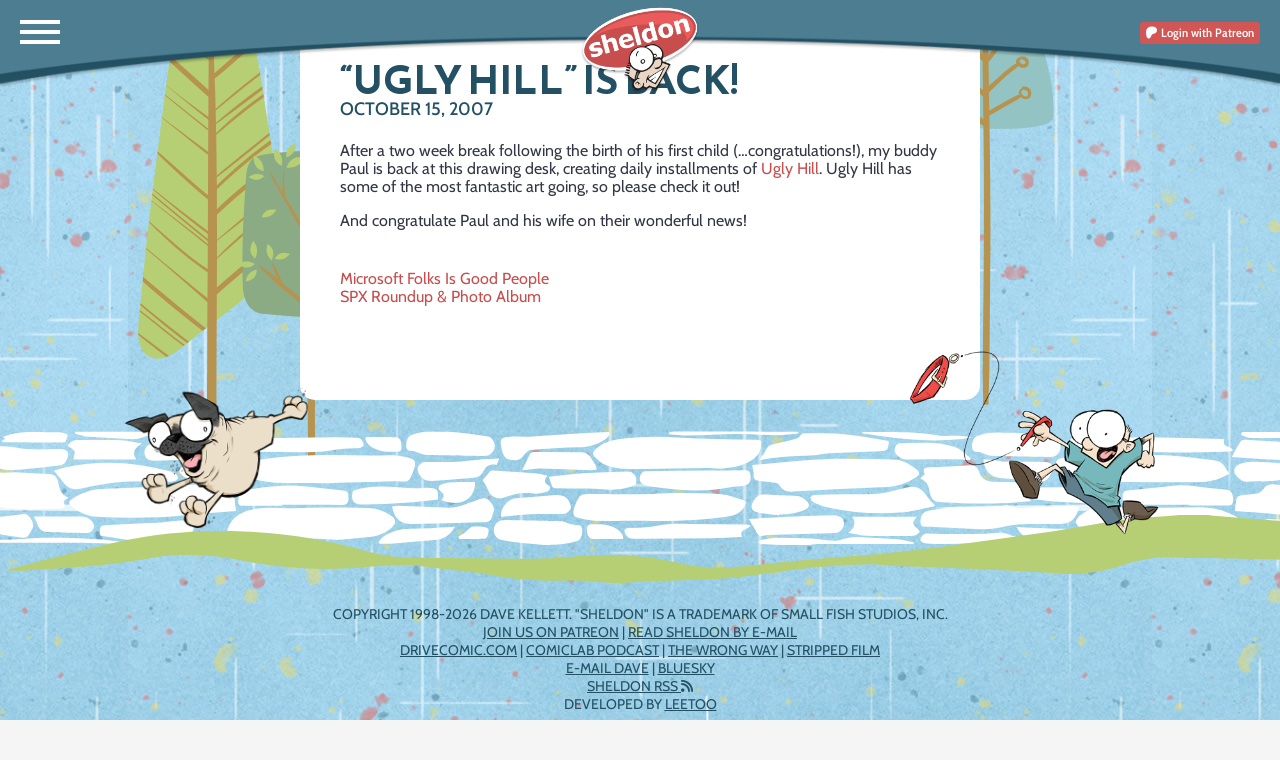

--- FILE ---
content_type: text/html; charset=UTF-8
request_url: https://www.sheldoncomics.com/ugly-hill-is-back/
body_size: 13184
content:

<!doctype html>
<html lang="en-US">

<head>
    <meta charset="UTF-8">
    <meta name="viewport" content="width=device-width, initial-scale=1, shrink-to-fit=no">
    <link rel="profile" href="https://gmpg.org/xfn/11">

    <script data-cfasync="false" data-no-defer="1" data-no-minify="1" data-no-optimize="1">var ewww_webp_supported=!1;function check_webp_feature(A,e){var w;e=void 0!==e?e:function(){},ewww_webp_supported?e(ewww_webp_supported):((w=new Image).onload=function(){ewww_webp_supported=0<w.width&&0<w.height,e&&e(ewww_webp_supported)},w.onerror=function(){e&&e(!1)},w.src="data:image/webp;base64,"+{alpha:"UklGRkoAAABXRUJQVlA4WAoAAAAQAAAAAAAAAAAAQUxQSAwAAAARBxAR/Q9ERP8DAABWUDggGAAAABQBAJ0BKgEAAQAAAP4AAA3AAP7mtQAAAA=="}[A])}check_webp_feature("alpha");</script><script data-cfasync="false" data-no-defer="1" data-no-minify="1" data-no-optimize="1">var Arrive=function(c,w){"use strict";if(c.MutationObserver&&"undefined"!=typeof HTMLElement){var r,a=0,u=(r=HTMLElement.prototype.matches||HTMLElement.prototype.webkitMatchesSelector||HTMLElement.prototype.mozMatchesSelector||HTMLElement.prototype.msMatchesSelector,{matchesSelector:function(e,t){return e instanceof HTMLElement&&r.call(e,t)},addMethod:function(e,t,r){var a=e[t];e[t]=function(){return r.length==arguments.length?r.apply(this,arguments):"function"==typeof a?a.apply(this,arguments):void 0}},callCallbacks:function(e,t){t&&t.options.onceOnly&&1==t.firedElems.length&&(e=[e[0]]);for(var r,a=0;r=e[a];a++)r&&r.callback&&r.callback.call(r.elem,r.elem);t&&t.options.onceOnly&&1==t.firedElems.length&&t.me.unbindEventWithSelectorAndCallback.call(t.target,t.selector,t.callback)},checkChildNodesRecursively:function(e,t,r,a){for(var i,n=0;i=e[n];n++)r(i,t,a)&&a.push({callback:t.callback,elem:i}),0<i.childNodes.length&&u.checkChildNodesRecursively(i.childNodes,t,r,a)},mergeArrays:function(e,t){var r,a={};for(r in e)e.hasOwnProperty(r)&&(a[r]=e[r]);for(r in t)t.hasOwnProperty(r)&&(a[r]=t[r]);return a},toElementsArray:function(e){return e=void 0!==e&&("number"!=typeof e.length||e===c)?[e]:e}}),e=(l.prototype.addEvent=function(e,t,r,a){a={target:e,selector:t,options:r,callback:a,firedElems:[]};return this._beforeAdding&&this._beforeAdding(a),this._eventsBucket.push(a),a},l.prototype.removeEvent=function(e){for(var t,r=this._eventsBucket.length-1;t=this._eventsBucket[r];r--)e(t)&&(this._beforeRemoving&&this._beforeRemoving(t),(t=this._eventsBucket.splice(r,1))&&t.length&&(t[0].callback=null))},l.prototype.beforeAdding=function(e){this._beforeAdding=e},l.prototype.beforeRemoving=function(e){this._beforeRemoving=e},l),t=function(i,n){var o=new e,l=this,s={fireOnAttributesModification:!1};return o.beforeAdding(function(t){var e=t.target;e!==c.document&&e!==c||(e=document.getElementsByTagName("html")[0]);var r=new MutationObserver(function(e){n.call(this,e,t)}),a=i(t.options);r.observe(e,a),t.observer=r,t.me=l}),o.beforeRemoving(function(e){e.observer.disconnect()}),this.bindEvent=function(e,t,r){t=u.mergeArrays(s,t);for(var a=u.toElementsArray(this),i=0;i<a.length;i++)o.addEvent(a[i],e,t,r)},this.unbindEvent=function(){var r=u.toElementsArray(this);o.removeEvent(function(e){for(var t=0;t<r.length;t++)if(this===w||e.target===r[t])return!0;return!1})},this.unbindEventWithSelectorOrCallback=function(r){var a=u.toElementsArray(this),i=r,e="function"==typeof r?function(e){for(var t=0;t<a.length;t++)if((this===w||e.target===a[t])&&e.callback===i)return!0;return!1}:function(e){for(var t=0;t<a.length;t++)if((this===w||e.target===a[t])&&e.selector===r)return!0;return!1};o.removeEvent(e)},this.unbindEventWithSelectorAndCallback=function(r,a){var i=u.toElementsArray(this);o.removeEvent(function(e){for(var t=0;t<i.length;t++)if((this===w||e.target===i[t])&&e.selector===r&&e.callback===a)return!0;return!1})},this},i=new function(){var s={fireOnAttributesModification:!1,onceOnly:!1,existing:!1};function n(e,t,r){return!(!u.matchesSelector(e,t.selector)||(e._id===w&&(e._id=a++),-1!=t.firedElems.indexOf(e._id)))&&(t.firedElems.push(e._id),!0)}var c=(i=new t(function(e){var t={attributes:!1,childList:!0,subtree:!0};return e.fireOnAttributesModification&&(t.attributes=!0),t},function(e,i){e.forEach(function(e){var t=e.addedNodes,r=e.target,a=[];null!==t&&0<t.length?u.checkChildNodesRecursively(t,i,n,a):"attributes"===e.type&&n(r,i)&&a.push({callback:i.callback,elem:r}),u.callCallbacks(a,i)})})).bindEvent;return i.bindEvent=function(e,t,r){t=void 0===r?(r=t,s):u.mergeArrays(s,t);var a=u.toElementsArray(this);if(t.existing){for(var i=[],n=0;n<a.length;n++)for(var o=a[n].querySelectorAll(e),l=0;l<o.length;l++)i.push({callback:r,elem:o[l]});if(t.onceOnly&&i.length)return r.call(i[0].elem,i[0].elem);setTimeout(u.callCallbacks,1,i)}c.call(this,e,t,r)},i},o=new function(){var a={};function i(e,t){return u.matchesSelector(e,t.selector)}var n=(o=new t(function(){return{childList:!0,subtree:!0}},function(e,r){e.forEach(function(e){var t=e.removedNodes,e=[];null!==t&&0<t.length&&u.checkChildNodesRecursively(t,r,i,e),u.callCallbacks(e,r)})})).bindEvent;return o.bindEvent=function(e,t,r){t=void 0===r?(r=t,a):u.mergeArrays(a,t),n.call(this,e,t,r)},o};d(HTMLElement.prototype),d(NodeList.prototype),d(HTMLCollection.prototype),d(HTMLDocument.prototype),d(Window.prototype);var n={};return s(i,n,"unbindAllArrive"),s(o,n,"unbindAllLeave"),n}function l(){this._eventsBucket=[],this._beforeAdding=null,this._beforeRemoving=null}function s(e,t,r){u.addMethod(t,r,e.unbindEvent),u.addMethod(t,r,e.unbindEventWithSelectorOrCallback),u.addMethod(t,r,e.unbindEventWithSelectorAndCallback)}function d(e){e.arrive=i.bindEvent,s(i,e,"unbindArrive"),e.leave=o.bindEvent,s(o,e,"unbindLeave")}}(window,void 0),ewww_webp_supported=!1;function check_webp_feature(e,t){var r;ewww_webp_supported?t(ewww_webp_supported):((r=new Image).onload=function(){ewww_webp_supported=0<r.width&&0<r.height,t(ewww_webp_supported)},r.onerror=function(){t(!1)},r.src="data:image/webp;base64,"+{alpha:"UklGRkoAAABXRUJQVlA4WAoAAAAQAAAAAAAAAAAAQUxQSAwAAAARBxAR/Q9ERP8DAABWUDggGAAAABQBAJ0BKgEAAQAAAP4AAA3AAP7mtQAAAA==",animation:"UklGRlIAAABXRUJQVlA4WAoAAAASAAAAAAAAAAAAQU5JTQYAAAD/////AABBTk1GJgAAAAAAAAAAAAAAAAAAAGQAAABWUDhMDQAAAC8AAAAQBxAREYiI/gcA"}[e])}function ewwwLoadImages(e){if(e){for(var t=document.querySelectorAll(".batch-image img, .image-wrapper a, .ngg-pro-masonry-item a, .ngg-galleria-offscreen-seo-wrapper a"),r=0,a=t.length;r<a;r++)ewwwAttr(t[r],"data-src",t[r].getAttribute("data-webp")),ewwwAttr(t[r],"data-thumbnail",t[r].getAttribute("data-webp-thumbnail"));for(var i=document.querySelectorAll("div.woocommerce-product-gallery__image"),r=0,a=i.length;r<a;r++)ewwwAttr(i[r],"data-thumb",i[r].getAttribute("data-webp-thumb"))}for(var n=document.querySelectorAll("video"),r=0,a=n.length;r<a;r++)ewwwAttr(n[r],"poster",e?n[r].getAttribute("data-poster-webp"):n[r].getAttribute("data-poster-image"));for(var o,l=document.querySelectorAll("img.ewww_webp_lazy_load"),r=0,a=l.length;r<a;r++)e&&(ewwwAttr(l[r],"data-lazy-srcset",l[r].getAttribute("data-lazy-srcset-webp")),ewwwAttr(l[r],"data-srcset",l[r].getAttribute("data-srcset-webp")),ewwwAttr(l[r],"data-lazy-src",l[r].getAttribute("data-lazy-src-webp")),ewwwAttr(l[r],"data-src",l[r].getAttribute("data-src-webp")),ewwwAttr(l[r],"data-orig-file",l[r].getAttribute("data-webp-orig-file")),ewwwAttr(l[r],"data-medium-file",l[r].getAttribute("data-webp-medium-file")),ewwwAttr(l[r],"data-large-file",l[r].getAttribute("data-webp-large-file")),null!=(o=l[r].getAttribute("srcset"))&&!1!==o&&o.includes("R0lGOD")&&ewwwAttr(l[r],"src",l[r].getAttribute("data-lazy-src-webp"))),l[r].className=l[r].className.replace(/\bewww_webp_lazy_load\b/,"");for(var s=document.querySelectorAll(".ewww_webp"),r=0,a=s.length;r<a;r++)e?(ewwwAttr(s[r],"srcset",s[r].getAttribute("data-srcset-webp")),ewwwAttr(s[r],"src",s[r].getAttribute("data-src-webp")),ewwwAttr(s[r],"data-orig-file",s[r].getAttribute("data-webp-orig-file")),ewwwAttr(s[r],"data-medium-file",s[r].getAttribute("data-webp-medium-file")),ewwwAttr(s[r],"data-large-file",s[r].getAttribute("data-webp-large-file")),ewwwAttr(s[r],"data-large_image",s[r].getAttribute("data-webp-large_image")),ewwwAttr(s[r],"data-src",s[r].getAttribute("data-webp-src"))):(ewwwAttr(s[r],"srcset",s[r].getAttribute("data-srcset-img")),ewwwAttr(s[r],"src",s[r].getAttribute("data-src-img"))),s[r].className=s[r].className.replace(/\bewww_webp\b/,"ewww_webp_loaded");window.jQuery&&jQuery.fn.isotope&&jQuery.fn.imagesLoaded&&(jQuery(".fusion-posts-container-infinite").imagesLoaded(function(){jQuery(".fusion-posts-container-infinite").hasClass("isotope")&&jQuery(".fusion-posts-container-infinite").isotope()}),jQuery(".fusion-portfolio:not(.fusion-recent-works) .fusion-portfolio-wrapper").imagesLoaded(function(){jQuery(".fusion-portfolio:not(.fusion-recent-works) .fusion-portfolio-wrapper").isotope()}))}function ewwwWebPInit(e){ewwwLoadImages(e),ewwwNggLoadGalleries(e),document.arrive(".ewww_webp",function(){ewwwLoadImages(e)}),document.arrive(".ewww_webp_lazy_load",function(){ewwwLoadImages(e)}),document.arrive("videos",function(){ewwwLoadImages(e)}),"loading"==document.readyState?document.addEventListener("DOMContentLoaded",ewwwJSONParserInit):("undefined"!=typeof galleries&&ewwwNggParseGalleries(e),ewwwWooParseVariations(e))}function ewwwAttr(e,t,r){null!=r&&!1!==r&&e.setAttribute(t,r)}function ewwwJSONParserInit(){"undefined"!=typeof galleries&&check_webp_feature("alpha",ewwwNggParseGalleries),check_webp_feature("alpha",ewwwWooParseVariations)}function ewwwWooParseVariations(e){if(e)for(var t=document.querySelectorAll("form.variations_form"),r=0,a=t.length;r<a;r++){var i=t[r].getAttribute("data-product_variations"),n=!1;try{for(var o in i=JSON.parse(i))void 0!==i[o]&&void 0!==i[o].image&&(void 0!==i[o].image.src_webp&&(i[o].image.src=i[o].image.src_webp,n=!0),void 0!==i[o].image.srcset_webp&&(i[o].image.srcset=i[o].image.srcset_webp,n=!0),void 0!==i[o].image.full_src_webp&&(i[o].image.full_src=i[o].image.full_src_webp,n=!0),void 0!==i[o].image.gallery_thumbnail_src_webp&&(i[o].image.gallery_thumbnail_src=i[o].image.gallery_thumbnail_src_webp,n=!0),void 0!==i[o].image.thumb_src_webp&&(i[o].image.thumb_src=i[o].image.thumb_src_webp,n=!0));n&&ewwwAttr(t[r],"data-product_variations",JSON.stringify(i))}catch(e){}}}function ewwwNggParseGalleries(e){if(e)for(var t in galleries){var r=galleries[t];galleries[t].images_list=ewwwNggParseImageList(r.images_list)}}function ewwwNggLoadGalleries(e){e&&document.addEventListener("ngg.galleria.themeadded",function(e,t){window.ngg_galleria._create_backup=window.ngg_galleria.create,window.ngg_galleria.create=function(e,t){var r=$(e).data("id");return galleries["gallery_"+r].images_list=ewwwNggParseImageList(galleries["gallery_"+r].images_list),window.ngg_galleria._create_backup(e,t)}})}function ewwwNggParseImageList(e){for(var t in e){var r=e[t];if(void 0!==r["image-webp"]&&(e[t].image=r["image-webp"],delete e[t]["image-webp"]),void 0!==r["thumb-webp"]&&(e[t].thumb=r["thumb-webp"],delete e[t]["thumb-webp"]),void 0!==r.full_image_webp&&(e[t].full_image=r.full_image_webp,delete e[t].full_image_webp),void 0!==r.srcsets)for(var a in r.srcsets)nggSrcset=r.srcsets[a],void 0!==r.srcsets[a+"-webp"]&&(e[t].srcsets[a]=r.srcsets[a+"-webp"],delete e[t].srcsets[a+"-webp"]);if(void 0!==r.full_srcsets)for(var i in r.full_srcsets)nggFSrcset=r.full_srcsets[i],void 0!==r.full_srcsets[i+"-webp"]&&(e[t].full_srcsets[i]=r.full_srcsets[i+"-webp"],delete e[t].full_srcsets[i+"-webp"])}return e}check_webp_feature("alpha",ewwwWebPInit);</script><meta name='robots' content='index, follow, max-image-preview:large, max-snippet:-1, max-video-preview:-1' />

	<!-- This site is optimized with the Yoast SEO plugin v26.7 - https://yoast.com/wordpress/plugins/seo/ -->
	<title>&quot;Ugly Hill&quot; is Back! - Sheldon® Comic Strip</title>
	<link rel="canonical" href="https://www.sheldoncomics.com/ugly-hill-is-back/" />
	<meta property="og:locale" content="en_US" />
	<meta property="og:type" content="article" />
	<meta property="og:title" content="&quot;Ugly Hill&quot; is Back! - Sheldon® Comic Strip" />
	<meta property="og:description" content="After a two week break following the birth of his first child (&#8230;congratulations!), my buddy Paul is back at this drawing desk, creating daily installments of Ugly Hill. Ugly Hill has some of the most fantastic art going, so please [&hellip;] Read More" />
	<meta property="og:url" content="https://www.sheldoncomics.com/ugly-hill-is-back/" />
	<meta property="og:site_name" content="Sheldon® Comic Strip" />
	<meta property="article:published_time" content="2007-10-15T07:10:58+00:00" />
	<meta name="author" content="webmaster" />
	<meta name="twitter:card" content="summary_large_image" />
	<meta name="twitter:label1" content="Written by" />
	<meta name="twitter:data1" content="webmaster" />
	<script type="application/ld+json" class="yoast-schema-graph">{"@context":"https://schema.org","@graph":[{"@type":"Article","@id":"https://www.sheldoncomics.com/ugly-hill-is-back/#article","isPartOf":{"@id":"https://www.sheldoncomics.com/ugly-hill-is-back/"},"author":{"name":"webmaster","@id":"https://www.sheldoncomics.com/#/schema/person/0abd1ad4d6717693ef15e40ab7901bb5"},"headline":"&#8220;Ugly Hill&#8221; is Back!","datePublished":"2007-10-15T07:10:58+00:00","mainEntityOfPage":{"@id":"https://www.sheldoncomics.com/ugly-hill-is-back/"},"wordCount":57,"articleSection":["Blog"],"inLanguage":"en-US"},{"@type":"WebPage","@id":"https://www.sheldoncomics.com/ugly-hill-is-back/","url":"https://www.sheldoncomics.com/ugly-hill-is-back/","name":"\"Ugly Hill\" is Back! - Sheldon® Comic Strip","isPartOf":{"@id":"https://www.sheldoncomics.com/#website"},"datePublished":"2007-10-15T07:10:58+00:00","author":{"@id":"https://www.sheldoncomics.com/#/schema/person/0abd1ad4d6717693ef15e40ab7901bb5"},"breadcrumb":{"@id":"https://www.sheldoncomics.com/ugly-hill-is-back/#breadcrumb"},"inLanguage":"en-US","potentialAction":[{"@type":"ReadAction","target":["https://www.sheldoncomics.com/ugly-hill-is-back/"]}]},{"@type":"BreadcrumbList","@id":"https://www.sheldoncomics.com/ugly-hill-is-back/#breadcrumb","itemListElement":[{"@type":"ListItem","position":1,"name":"Home","item":"https://www.sheldoncomics.com/"},{"@type":"ListItem","position":2,"name":"&#8220;Ugly Hill&#8221; is Back!"}]},{"@type":"WebSite","@id":"https://www.sheldoncomics.com/#website","url":"https://www.sheldoncomics.com/","name":"Sheldon® Comic Strip","description":"Daily webcomic by Dave Kellett","potentialAction":[{"@type":"SearchAction","target":{"@type":"EntryPoint","urlTemplate":"https://www.sheldoncomics.com/?s={search_term_string}"},"query-input":{"@type":"PropertyValueSpecification","valueRequired":true,"valueName":"search_term_string"}}],"inLanguage":"en-US"},{"@type":"Person","@id":"https://www.sheldoncomics.com/#/schema/person/0abd1ad4d6717693ef15e40ab7901bb5","name":"webmaster","image":{"@type":"ImageObject","inLanguage":"en-US","@id":"https://www.sheldoncomics.com/#/schema/person/image/","url":"https://secure.gravatar.com/avatar/a03828ca50bb6b32f2340a344012b2b8d062a70b8937331f6f84ff9cb57f7f8f?s=96&d=mm&r=g","contentUrl":"https://secure.gravatar.com/avatar/a03828ca50bb6b32f2340a344012b2b8d062a70b8937331f6f84ff9cb57f7f8f?s=96&d=mm&r=g","caption":"webmaster"},"url":"https://www.sheldoncomics.com/author/webmaster/"}]}</script>
	<!-- / Yoast SEO plugin. -->


<link rel='dns-prefetch' href='//cdn.jsdelivr.net' />
<link rel='dns-prefetch' href='//fonts.googleapis.com' />
<link rel="alternate" type="application/rss+xml" title="Sheldon® Comic Strip &raquo; Feed" href="https://www.sheldoncomics.com/feed/" />
<link rel="alternate" type="application/rss+xml" title="Sheldon® Comic Strip &raquo; Comments Feed" href="https://www.sheldoncomics.com/comments/feed/" />
<link rel="alternate" type="application/rss+xml" title="Sheldon® Comic Strip &raquo; &#8220;Ugly Hill&#8221; is Back! Comments Feed" href="https://www.sheldoncomics.com/ugly-hill-is-back/feed/" />
<link rel="alternate" title="oEmbed (JSON)" type="application/json+oembed" href="https://www.sheldoncomics.com/wp-json/oembed/1.0/embed?url=https%3A%2F%2Fwww.sheldoncomics.com%2Fugly-hill-is-back%2F" />
<link rel="alternate" title="oEmbed (XML)" type="text/xml+oembed" href="https://www.sheldoncomics.com/wp-json/oembed/1.0/embed?url=https%3A%2F%2Fwww.sheldoncomics.com%2Fugly-hill-is-back%2F&#038;format=xml" />
<style id='wp-img-auto-sizes-contain-inline-css' type='text/css'>
img:is([sizes=auto i],[sizes^="auto," i]){contain-intrinsic-size:3000px 1500px}
/*# sourceURL=wp-img-auto-sizes-contain-inline-css */
</style>
<style id='wp-emoji-styles-inline-css' type='text/css'>

	img.wp-smiley, img.emoji {
		display: inline !important;
		border: none !important;
		box-shadow: none !important;
		height: 1em !important;
		width: 1em !important;
		margin: 0 0.07em !important;
		vertical-align: -0.1em !important;
		background: none !important;
		padding: 0 !important;
	}
/*# sourceURL=wp-emoji-styles-inline-css */
</style>
<style id='wp-block-library-inline-css' type='text/css'>
:root{--wp-block-synced-color:#7a00df;--wp-block-synced-color--rgb:122,0,223;--wp-bound-block-color:var(--wp-block-synced-color);--wp-editor-canvas-background:#ddd;--wp-admin-theme-color:#007cba;--wp-admin-theme-color--rgb:0,124,186;--wp-admin-theme-color-darker-10:#006ba1;--wp-admin-theme-color-darker-10--rgb:0,107,160.5;--wp-admin-theme-color-darker-20:#005a87;--wp-admin-theme-color-darker-20--rgb:0,90,135;--wp-admin-border-width-focus:2px}@media (min-resolution:192dpi){:root{--wp-admin-border-width-focus:1.5px}}.wp-element-button{cursor:pointer}:root .has-very-light-gray-background-color{background-color:#eee}:root .has-very-dark-gray-background-color{background-color:#313131}:root .has-very-light-gray-color{color:#eee}:root .has-very-dark-gray-color{color:#313131}:root .has-vivid-green-cyan-to-vivid-cyan-blue-gradient-background{background:linear-gradient(135deg,#00d084,#0693e3)}:root .has-purple-crush-gradient-background{background:linear-gradient(135deg,#34e2e4,#4721fb 50%,#ab1dfe)}:root .has-hazy-dawn-gradient-background{background:linear-gradient(135deg,#faaca8,#dad0ec)}:root .has-subdued-olive-gradient-background{background:linear-gradient(135deg,#fafae1,#67a671)}:root .has-atomic-cream-gradient-background{background:linear-gradient(135deg,#fdd79a,#004a59)}:root .has-nightshade-gradient-background{background:linear-gradient(135deg,#330968,#31cdcf)}:root .has-midnight-gradient-background{background:linear-gradient(135deg,#020381,#2874fc)}:root{--wp--preset--font-size--normal:16px;--wp--preset--font-size--huge:42px}.has-regular-font-size{font-size:1em}.has-larger-font-size{font-size:2.625em}.has-normal-font-size{font-size:var(--wp--preset--font-size--normal)}.has-huge-font-size{font-size:var(--wp--preset--font-size--huge)}.has-text-align-center{text-align:center}.has-text-align-left{text-align:left}.has-text-align-right{text-align:right}.has-fit-text{white-space:nowrap!important}#end-resizable-editor-section{display:none}.aligncenter{clear:both}.items-justified-left{justify-content:flex-start}.items-justified-center{justify-content:center}.items-justified-right{justify-content:flex-end}.items-justified-space-between{justify-content:space-between}.screen-reader-text{border:0;clip-path:inset(50%);height:1px;margin:-1px;overflow:hidden;padding:0;position:absolute;width:1px;word-wrap:normal!important}.screen-reader-text:focus{background-color:#ddd;clip-path:none;color:#444;display:block;font-size:1em;height:auto;left:5px;line-height:normal;padding:15px 23px 14px;text-decoration:none;top:5px;width:auto;z-index:100000}html :where(.has-border-color){border-style:solid}html :where([style*=border-top-color]){border-top-style:solid}html :where([style*=border-right-color]){border-right-style:solid}html :where([style*=border-bottom-color]){border-bottom-style:solid}html :where([style*=border-left-color]){border-left-style:solid}html :where([style*=border-width]){border-style:solid}html :where([style*=border-top-width]){border-top-style:solid}html :where([style*=border-right-width]){border-right-style:solid}html :where([style*=border-bottom-width]){border-bottom-style:solid}html :where([style*=border-left-width]){border-left-style:solid}html :where(img[class*=wp-image-]){height:auto;max-width:100%}:where(figure){margin:0 0 1em}html :where(.is-position-sticky){--wp-admin--admin-bar--position-offset:var(--wp-admin--admin-bar--height,0px)}@media screen and (max-width:600px){html :where(.is-position-sticky){--wp-admin--admin-bar--position-offset:0px}}

/*# sourceURL=wp-block-library-inline-css */
</style><style id='global-styles-inline-css' type='text/css'>
:root{--wp--preset--aspect-ratio--square: 1;--wp--preset--aspect-ratio--4-3: 4/3;--wp--preset--aspect-ratio--3-4: 3/4;--wp--preset--aspect-ratio--3-2: 3/2;--wp--preset--aspect-ratio--2-3: 2/3;--wp--preset--aspect-ratio--16-9: 16/9;--wp--preset--aspect-ratio--9-16: 9/16;--wp--preset--color--black: #000000;--wp--preset--color--cyan-bluish-gray: #abb8c3;--wp--preset--color--white: #ffffff;--wp--preset--color--pale-pink: #f78da7;--wp--preset--color--vivid-red: #cf2e2e;--wp--preset--color--luminous-vivid-orange: #ff6900;--wp--preset--color--luminous-vivid-amber: #fcb900;--wp--preset--color--light-green-cyan: #7bdcb5;--wp--preset--color--vivid-green-cyan: #00d084;--wp--preset--color--pale-cyan-blue: #8ed1fc;--wp--preset--color--vivid-cyan-blue: #0693e3;--wp--preset--color--vivid-purple: #9b51e0;--wp--preset--gradient--vivid-cyan-blue-to-vivid-purple: linear-gradient(135deg,rgb(6,147,227) 0%,rgb(155,81,224) 100%);--wp--preset--gradient--light-green-cyan-to-vivid-green-cyan: linear-gradient(135deg,rgb(122,220,180) 0%,rgb(0,208,130) 100%);--wp--preset--gradient--luminous-vivid-amber-to-luminous-vivid-orange: linear-gradient(135deg,rgb(252,185,0) 0%,rgb(255,105,0) 100%);--wp--preset--gradient--luminous-vivid-orange-to-vivid-red: linear-gradient(135deg,rgb(255,105,0) 0%,rgb(207,46,46) 100%);--wp--preset--gradient--very-light-gray-to-cyan-bluish-gray: linear-gradient(135deg,rgb(238,238,238) 0%,rgb(169,184,195) 100%);--wp--preset--gradient--cool-to-warm-spectrum: linear-gradient(135deg,rgb(74,234,220) 0%,rgb(151,120,209) 20%,rgb(207,42,186) 40%,rgb(238,44,130) 60%,rgb(251,105,98) 80%,rgb(254,248,76) 100%);--wp--preset--gradient--blush-light-purple: linear-gradient(135deg,rgb(255,206,236) 0%,rgb(152,150,240) 100%);--wp--preset--gradient--blush-bordeaux: linear-gradient(135deg,rgb(254,205,165) 0%,rgb(254,45,45) 50%,rgb(107,0,62) 100%);--wp--preset--gradient--luminous-dusk: linear-gradient(135deg,rgb(255,203,112) 0%,rgb(199,81,192) 50%,rgb(65,88,208) 100%);--wp--preset--gradient--pale-ocean: linear-gradient(135deg,rgb(255,245,203) 0%,rgb(182,227,212) 50%,rgb(51,167,181) 100%);--wp--preset--gradient--electric-grass: linear-gradient(135deg,rgb(202,248,128) 0%,rgb(113,206,126) 100%);--wp--preset--gradient--midnight: linear-gradient(135deg,rgb(2,3,129) 0%,rgb(40,116,252) 100%);--wp--preset--font-size--small: 13px;--wp--preset--font-size--medium: 20px;--wp--preset--font-size--large: 36px;--wp--preset--font-size--x-large: 42px;--wp--preset--spacing--20: 0.44rem;--wp--preset--spacing--30: 0.67rem;--wp--preset--spacing--40: 1rem;--wp--preset--spacing--50: 1.5rem;--wp--preset--spacing--60: 2.25rem;--wp--preset--spacing--70: 3.38rem;--wp--preset--spacing--80: 5.06rem;--wp--preset--shadow--natural: 6px 6px 9px rgba(0, 0, 0, 0.2);--wp--preset--shadow--deep: 12px 12px 50px rgba(0, 0, 0, 0.4);--wp--preset--shadow--sharp: 6px 6px 0px rgba(0, 0, 0, 0.2);--wp--preset--shadow--outlined: 6px 6px 0px -3px rgb(255, 255, 255), 6px 6px rgb(0, 0, 0);--wp--preset--shadow--crisp: 6px 6px 0px rgb(0, 0, 0);}:where(.is-layout-flex){gap: 0.5em;}:where(.is-layout-grid){gap: 0.5em;}body .is-layout-flex{display: flex;}.is-layout-flex{flex-wrap: wrap;align-items: center;}.is-layout-flex > :is(*, div){margin: 0;}body .is-layout-grid{display: grid;}.is-layout-grid > :is(*, div){margin: 0;}:where(.wp-block-columns.is-layout-flex){gap: 2em;}:where(.wp-block-columns.is-layout-grid){gap: 2em;}:where(.wp-block-post-template.is-layout-flex){gap: 1.25em;}:where(.wp-block-post-template.is-layout-grid){gap: 1.25em;}.has-black-color{color: var(--wp--preset--color--black) !important;}.has-cyan-bluish-gray-color{color: var(--wp--preset--color--cyan-bluish-gray) !important;}.has-white-color{color: var(--wp--preset--color--white) !important;}.has-pale-pink-color{color: var(--wp--preset--color--pale-pink) !important;}.has-vivid-red-color{color: var(--wp--preset--color--vivid-red) !important;}.has-luminous-vivid-orange-color{color: var(--wp--preset--color--luminous-vivid-orange) !important;}.has-luminous-vivid-amber-color{color: var(--wp--preset--color--luminous-vivid-amber) !important;}.has-light-green-cyan-color{color: var(--wp--preset--color--light-green-cyan) !important;}.has-vivid-green-cyan-color{color: var(--wp--preset--color--vivid-green-cyan) !important;}.has-pale-cyan-blue-color{color: var(--wp--preset--color--pale-cyan-blue) !important;}.has-vivid-cyan-blue-color{color: var(--wp--preset--color--vivid-cyan-blue) !important;}.has-vivid-purple-color{color: var(--wp--preset--color--vivid-purple) !important;}.has-black-background-color{background-color: var(--wp--preset--color--black) !important;}.has-cyan-bluish-gray-background-color{background-color: var(--wp--preset--color--cyan-bluish-gray) !important;}.has-white-background-color{background-color: var(--wp--preset--color--white) !important;}.has-pale-pink-background-color{background-color: var(--wp--preset--color--pale-pink) !important;}.has-vivid-red-background-color{background-color: var(--wp--preset--color--vivid-red) !important;}.has-luminous-vivid-orange-background-color{background-color: var(--wp--preset--color--luminous-vivid-orange) !important;}.has-luminous-vivid-amber-background-color{background-color: var(--wp--preset--color--luminous-vivid-amber) !important;}.has-light-green-cyan-background-color{background-color: var(--wp--preset--color--light-green-cyan) !important;}.has-vivid-green-cyan-background-color{background-color: var(--wp--preset--color--vivid-green-cyan) !important;}.has-pale-cyan-blue-background-color{background-color: var(--wp--preset--color--pale-cyan-blue) !important;}.has-vivid-cyan-blue-background-color{background-color: var(--wp--preset--color--vivid-cyan-blue) !important;}.has-vivid-purple-background-color{background-color: var(--wp--preset--color--vivid-purple) !important;}.has-black-border-color{border-color: var(--wp--preset--color--black) !important;}.has-cyan-bluish-gray-border-color{border-color: var(--wp--preset--color--cyan-bluish-gray) !important;}.has-white-border-color{border-color: var(--wp--preset--color--white) !important;}.has-pale-pink-border-color{border-color: var(--wp--preset--color--pale-pink) !important;}.has-vivid-red-border-color{border-color: var(--wp--preset--color--vivid-red) !important;}.has-luminous-vivid-orange-border-color{border-color: var(--wp--preset--color--luminous-vivid-orange) !important;}.has-luminous-vivid-amber-border-color{border-color: var(--wp--preset--color--luminous-vivid-amber) !important;}.has-light-green-cyan-border-color{border-color: var(--wp--preset--color--light-green-cyan) !important;}.has-vivid-green-cyan-border-color{border-color: var(--wp--preset--color--vivid-green-cyan) !important;}.has-pale-cyan-blue-border-color{border-color: var(--wp--preset--color--pale-cyan-blue) !important;}.has-vivid-cyan-blue-border-color{border-color: var(--wp--preset--color--vivid-cyan-blue) !important;}.has-vivid-purple-border-color{border-color: var(--wp--preset--color--vivid-purple) !important;}.has-vivid-cyan-blue-to-vivid-purple-gradient-background{background: var(--wp--preset--gradient--vivid-cyan-blue-to-vivid-purple) !important;}.has-light-green-cyan-to-vivid-green-cyan-gradient-background{background: var(--wp--preset--gradient--light-green-cyan-to-vivid-green-cyan) !important;}.has-luminous-vivid-amber-to-luminous-vivid-orange-gradient-background{background: var(--wp--preset--gradient--luminous-vivid-amber-to-luminous-vivid-orange) !important;}.has-luminous-vivid-orange-to-vivid-red-gradient-background{background: var(--wp--preset--gradient--luminous-vivid-orange-to-vivid-red) !important;}.has-very-light-gray-to-cyan-bluish-gray-gradient-background{background: var(--wp--preset--gradient--very-light-gray-to-cyan-bluish-gray) !important;}.has-cool-to-warm-spectrum-gradient-background{background: var(--wp--preset--gradient--cool-to-warm-spectrum) !important;}.has-blush-light-purple-gradient-background{background: var(--wp--preset--gradient--blush-light-purple) !important;}.has-blush-bordeaux-gradient-background{background: var(--wp--preset--gradient--blush-bordeaux) !important;}.has-luminous-dusk-gradient-background{background: var(--wp--preset--gradient--luminous-dusk) !important;}.has-pale-ocean-gradient-background{background: var(--wp--preset--gradient--pale-ocean) !important;}.has-electric-grass-gradient-background{background: var(--wp--preset--gradient--electric-grass) !important;}.has-midnight-gradient-background{background: var(--wp--preset--gradient--midnight) !important;}.has-small-font-size{font-size: var(--wp--preset--font-size--small) !important;}.has-medium-font-size{font-size: var(--wp--preset--font-size--medium) !important;}.has-large-font-size{font-size: var(--wp--preset--font-size--large) !important;}.has-x-large-font-size{font-size: var(--wp--preset--font-size--x-large) !important;}
/*# sourceURL=global-styles-inline-css */
</style>

<style id='classic-theme-styles-inline-css' type='text/css'>
/*! This file is auto-generated */
.wp-block-button__link{color:#fff;background-color:#32373c;border-radius:9999px;box-shadow:none;text-decoration:none;padding:calc(.667em + 2px) calc(1.333em + 2px);font-size:1.125em}.wp-block-file__button{background:#32373c;color:#fff;text-decoration:none}
/*# sourceURL=/wp-includes/css/classic-themes.min.css */
</style>
<link rel='stylesheet' id='patreon-wordpress-css-css' href='https://www.sheldoncomics.com/wp-content/plugins/patreon-connect/assets/css/app.css?ver=6.9' type='text/css' media='all' />
<link rel='stylesheet' id='toocheke-companion-likes-css' href='https://www.sheldoncomics.com/wp-content/plugins/toocheke-companion/css/toocheke-likes.css?ver=6.9' type='text/css' media='all' />
<link rel='stylesheet' id='parent-bootstrap-style-css' href='https://www.sheldoncomics.com/wp-content/themes/toocheke-premium/dist/css/bootstrap.min.css?ver=6.9' type='text/css' media='all' />
<link rel='stylesheet' id='parent-style-css' href='https://www.sheldoncomics.com/wp-content/themes/toocheke-premium/style.css?ver=6.9' type='text/css' media='all' />
<link rel='stylesheet' id='child-style-css' href='https://www.sheldoncomics.com/wp-content/themes/sheldon/style.css?ver=1.0.58' type='text/css' media='all' />
<link rel='stylesheet' id='bs-smartmenus-css' href='https://www.sheldoncomics.com/wp-content/themes/toocheke-premium/dist/css/jquery.smartmenus.bootstrap-4.css?ver=6.9' type='text/css' media='all' />
<link rel='stylesheet' id='toocheke-font-awesome-css' href='https://www.sheldoncomics.com/wp-content/themes/toocheke-premium/fonts/font-awesome/css/all.min.css?ver=1.0.58' type='text/css' media='all' />
<link rel='stylesheet' id='owl-carousel-css' href='https://www.sheldoncomics.com/wp-content/themes/toocheke-premium/dist/css/owl.carousel.min.css?ver=6.9' type='text/css' media='all' />
<link rel='stylesheet' id='owl-theme-default-css' href='https://www.sheldoncomics.com/wp-content/themes/toocheke-premium/dist/css/owl.theme.default.min.css?ver=6.9' type='text/css' media='all' />
<link rel='stylesheet' id='google-font-hind-css' href='//fonts.googleapis.com/css?family=Hind:regular,medium,bold,bolditalic,semibold' type='text/css' media='all' />
<link rel='stylesheet' id='toocheke-style-css' href='https://www.sheldoncomics.com/wp-content/themes/sheldon/style.css?ver=6.9' type='text/css' media='all' />
<style id='toocheke-style-inline-css' type='text/css'>

		/* Main Background Color */
			body, #comic-list>li:hover, .comment-respond{
				background-color: ##f5f5f5 !important;
		}
           .btn-outline-black:hover{
        color: ##f5f5f5 !important;
    }
	

		/* Custom jumbotron height */
		.jumbotron {
            height: auto;
}
	
/*# sourceURL=toocheke-style-inline-css */
</style>
<link rel='stylesheet' id='comic-sponsorship-css' href='https://www.sheldoncomics.com/wp-content/themes/toocheke-premium/sponsorship/css/comic-sponsorship.css?ver=6.9' type='text/css' media='all' />
<link rel='stylesheet' id='hamburger-menu-css' href='https://www.sheldoncomics.com/wp-content/themes/sheldon/dist/css/hamburgers.min.css?ver=6.9' type='text/css' media='all' />
<script type="text/javascript" src="https://www.sheldoncomics.com/wp-includes/js/jquery/jquery.min.js?ver=3.7.1" id="jquery-core-js"></script>
<script type="text/javascript" src="https://www.sheldoncomics.com/wp-includes/js/jquery/jquery-migrate.min.js?ver=3.4.1" id="jquery-migrate-js"></script>
<link rel="https://api.w.org/" href="https://www.sheldoncomics.com/wp-json/" /><link rel="alternate" title="JSON" type="application/json" href="https://www.sheldoncomics.com/wp-json/wp/v2/posts/712" /><link rel="EditURI" type="application/rsd+xml" title="RSD" href="https://www.sheldoncomics.com/xmlrpc.php?rsd" />
<meta name="generator" content="WordPress 6.9" />
<link rel='shortlink' href='https://www.sheldoncomics.com/?p=712' />
<style>@font-face {
            font-family: 'Libre Franklin Extra Bold';
            src: url('https://www.sheldoncomics.com/wp-content/plugins/patreon-connect/assets/fonts/librefranklin-extrabold-webfont.woff2') format('woff2'),
                 url('https://www.sheldoncomics.com/wp-content/plugins/patreon-connect/assets/fonts/librefranklin-extrabold-webfont.woff') format('woff');
            font-weight: bold;
            }</style><link rel="icon" href="https://www.sheldoncomics.com/wp-content/uploads/2023/06/cropped-favicon-32x32.jpg" sizes="32x32" />
<link rel="icon" href="https://www.sheldoncomics.com/wp-content/uploads/2023/06/cropped-favicon-192x192.jpg" sizes="192x192" />
<link rel="apple-touch-icon" href="https://www.sheldoncomics.com/wp-content/uploads/2023/06/cropped-favicon-180x180.jpg" />
<meta name="msapplication-TileImage" content="https://www.sheldoncomics.com/wp-content/uploads/2023/06/cropped-favicon-270x270.jpg" />
    <meta name="twitter:title" content="&quot;Ugly Hill&quot; is Back! - Sheldon® Comic Strip" />
  <meta name="twitter:image" content="https://www.sheldoncomics.com/wp-content/themes/sheldon/dist/img/sheldon_cast.png" />
  <meta name="twitter:description"  content="Sheldon is a sarcastic, nerdy, family-friendly comic strip filled with pop-culture references and fun, random storylines." />
</head>

<body class="wp-singular post-template-default single single-post postid-712 single-format-standard wp-theme-toocheke-premium wp-child-theme-sheldon">
         <!--navbar-->
  <header>
    <!--Desktop navbar-->
    <div id="desktop-navbar" class="sheldon-navbar d-none d-lg-block">
      <button class="hamburger hamburger--3dxy" type="button">
        <span class="hamburger-box">
          <span class="hamburger-inner"></span>
        </span>
      </button>
                <a href="https://www.sheldoncomics.com/" title="Sheldon" class="brand"><img src="https://www.sheldoncomics.com/wp-content/themes/sheldon/dist/img/logo.png" /></a>
                   
                



            <a class="btn-toggle-patreon-bar nav-link btn btn-patreon btn-xs" href="javascript:;"><i
                class="fab fa-patreon" aria-hidden="true"></i> Login <span>with Patreon</span></a>
       


        


    </div>
    <!--./Desktop navbar-->
    <!--Mobile navbar-->
    <div id="mobile-navbar" class="sheldon-navbar d-lg-none">
      <button class="hamburger hamburger--3dxy" type="button">
        <span class="hamburger-box">
          <span class="hamburger-inner"></span>
        </span>
      </button>
                <a href="https://www.sheldoncomics.com/" title="Sheldon" class="brand"><img src="https://www.sheldoncomics.com/wp-content/themes/sheldon/dist/img/logo.png" /></a>
                   
              



            <a class="btn-toggle-patreon-bar nav-link btn btn-patreon btn-xs" href="javascript:;"><i
                class="fab fa-patreon" aria-hidden="true"></i> Login <span>with Patreon</span></a>
       


            </div>
    <!--./Mobile navbar-->
    <!--Main Dropdown Menu-->
    <div id="main-menu" class="nav-dropdown-menu">
      <ul class="main-menu">
        <li>
          <a href="http://www.sheldonstore.com/" title="Sheldon Store"
            target="_blank">STORE</a>
        </li>

        <li>
          <a href="/comic" title="Archives">ARCHIVES</a>
        </li>
        <li>
          <a href="/about" title="About">ABOUT</a>
        </li>
        <li>
          <a href="https://mailchi.mp/davekellett/sheldon"
            title="Get SHELDON by e-mail" target="_blank">GET SHELDON BY E-MAIL</a>
        </li>
        <li class="yellow-text">
          PATREON EXCLUSIVES
          <ul>
            <li class="yellow-text">
              <a href="/comic" title="All 5,000">ALL 5,000 COMICS!</a>
            </li>
            <li class="yellow-text">
              <a href="/collections" title="Themed Collections!">THEMED COLLECTIONS!</a>
            </li>
          </ul>
          <hr />
        </li>
      </ul>
      <div class="menu-line"></div>
      <div class="patreon-link-wrapper">
      

        <div class="patreon-link-wrapper"><a class="btn btn-patreon btn-xs" href="https://www.sheldoncomics.com/patreon-flow/?patreon-login=yes&patreon-final-redirect=https%3A%2F%2Fwww.sheldoncomics.com%2Fugly-hill-is-back"><i class="fab fa-patreon" aria-hidden="true"></i>  Login with Patreon</a> <a href="https://www.patreon.com/sheldoncomics" class="patreon-info" target="_blank" title="Join Patreon">JOIN PATREON</a></div>
                                                                  </div>
    <!--./Main Dropdown Menu-->
    <!--Patreon Dropdown-->
    <div id="patreon-info-bar" class="nav-dropdown-menu">
      YOU'LL GET:<br />
      <ul class="dashed">
        <li>OVER <span class="yellow-text">5,000</span> COMICS! </li>
        <li>THEMED COLLECTIONS!</li>
        <li>ART GIVEAWAYS!</li>
        <li>BEHIND-THE-SCENES!</li>
        <li>PAL-TIME FORUMS!</li>
      </ul>
      <div class="text-center pb-1">
        <a href="https://www.patreon.com/sheldoncomics" target="_blank" class="join-link mt-1 mt-md-3">Join Patreon</a>
          


    <a href="https://www.sheldoncomics.com/patreon-flow/?patreon-login=yes&amp;patreon-final-redirect=https%3A%2F%2Fwww.sheldoncomics.com%2Fugly-hill-is-back" title="Join Now" class="btn btn-patreon btn-sm"><i class="fab fa-patreon" aria-hidden="true"></i> Login with Patreon</a>


                </div>


    </div>

    </div>
    <!--./Patreon Dropdown-->
  </header>
  <!--./navbar--> <section id="sheldon-main-content-area" class="container content-container">

					 
<article id="post-712" class="post-712 post type-post status-publish format-standard hentry category-blog">
	<header class="entry-header">
		<h1 class="entry-title">&#8220;Ugly Hill&#8221; is Back!</h1>			<div class="entry-meta">
			<span class="posted-on">October 15, 2007</span>
			</div><!-- .entry-meta -->
			</header><!-- .entry-header -->


	<div class="entry-content">
		<p>After a two week break following the birth of his first child (&#8230;congratulations!), my buddy Paul is back at this drawing desk, creating daily installments of <a href="http://www.uglyhill.com">Ugly Hill</a>.  Ugly Hill has some of the most fantastic art going, so please check it out!</p>
<p>And congratulate Paul and his wife on their wonderful news!</p>
	</div><!-- .entry-content -->


</article><!-- #post-712 -->

	<nav class="navigation post-navigation" aria-label="Posts">
		<h2 class="screen-reader-text">Post navigation</h2>
		<div class="nav-links"><div class="nav-previous"><a href="https://www.sheldoncomics.com/microsoft-folks-is-good-people/" rel="prev">Microsoft Folks Is Good People</a></div><div class="nav-next"><a href="https://www.sheldoncomics.com/spx-roundup-photo-album/" rel="next">SPX Roundup &amp; Photo Album</a></div></div>
	</nav>   </section>

<!--./Main Content area-->


 <!--Footer-->

 <footer>
    <!--Bricks-->
    <div class="bricks">
    </div>
    <div id="footer-items" class="container content-container d-none d-lg-block">
      <img src="https://www.sheldoncomics.com/wp-content/themes/sheldon/dist/img/pug.png" class="character pug item left" />
      <img src="https://www.sheldoncomics.com/wp-content/themes/sheldon/dist/img/stripe_triangle_tree.svg" class="veg stripe_triangle_tree left item" />
      <img src="https://www.sheldoncomics.com/wp-content/themes/sheldon/dist/img/square_tree.svg" class="veg square_tree left item" />
      <img src="https://www.sheldoncomics.com/wp-content/themes/sheldon/dist/img/dot_triangle_tree.svg" class="veg dot_triangle_tree right item" />
      <img src="https://www.sheldoncomics.com/wp-content/themes/sheldon/dist/img/sheldon.png" class="character sheldon right item" />

    </div>
    </div>
    <!--./Bricks-->
    <!--Grass-->
    <div class="grass-2">
    </div>
    <!--Grass-->
    <!--Footer Links and Copyright-->
    <div id="footer-links-copyright" class="container text-center">


      Copyright 1998-2026 Dave Kellett. "SHELDON" is a trademark of Small Fish Studios, Inc.<br>
      <a href="https://www.patreon.com/sheldoncomics" title="Join us on Patreon" target="_blank">Join us on Patreon</a>
      | <a href="https://mailchi.mp/davekellett/sheldon" title="Read Sheldon by e-mail" target="_blank">Read Sheldon by
        e-mail</a><br>
      <a href="https://www.drivecomic.com/" title="Drive" target="_blank">DriveComic.com</a> | <a
        href="https://comiclab.simplecast.com/" title="ComicLab Podcast" target="_blank">ComicLab
        Podcast</a> | <a
        href="https://www.youtube.com/@WrongWayShow" title="The Wrong Way" target="_blank">The Wrong Way</a> | <a href="https://stripped.vhx.tv" title="Stripped Film" target="_blank">Stripped Film</a><br>
      <a href="/cdn-cgi/l/email-protection#c6a2a7b0a386a2a7b0a3ada3aaaaa3b2b2e8a5a9abf9b5b3a4aca3a5b2fb958e838a828988" title="E-mail Dave">E-mail Dave</a> | <a
        href="https://bsky.app/profile/davekellett.bsky.social" title="Bluesky" target="_blank">Bluesky</a><br>
      <a href="/feed" title="Read Sheldon by RSS" target="_blank">Sheldon RSS <span class="fas fa-rss"></span></a><br />
      Developed by <a href="https://leetoo.net/" target="_blank" title="Leetoo">Leetoo</a>


    </div>
    <!--./Footer Links and Copyright-->
  </footer>
  <!--./Footer-->
  <script data-cfasync="false" src="/cdn-cgi/scripts/5c5dd728/cloudflare-static/email-decode.min.js"></script><script type="speculationrules">
{"prefetch":[{"source":"document","where":{"and":[{"href_matches":"/*"},{"not":{"href_matches":["/wp-*.php","/wp-admin/*","/wp-content/uploads/*","/wp-content/*","/wp-content/plugins/*","/wp-content/themes/sheldon/*","/wp-content/themes/toocheke-premium/*","/*\\?(.+)"]}},{"not":{"selector_matches":"a[rel~=\"nofollow\"]"}},{"not":{"selector_matches":".no-prefetch, .no-prefetch a"}}]},"eagerness":"conservative"}]}
</script>
<script type="text/javascript" src="https://www.sheldoncomics.com/wp-content/plugins/patreon-connect/assets/js/app.js?ver=6.9" id="patreon-wordpress-js-js"></script>
<script type="text/javascript" src="https://www.sheldoncomics.com/wp-content/plugins/toocheke-companion/js/keyboard.js?ver=1.192" id="toocheke-keyboard-script-js"></script>
<script type="text/javascript" src="https://www.sheldoncomics.com/wp-content/plugins/toocheke-companion/js/bookmark.js?ver=1.192" id="toocheke-bookmark-script-js"></script>
<script type="text/javascript" id="toocheke-likes-js-extra">
/* <![CDATA[ */
var toochekeLikes = {"ajaxurl":"https://www.sheldoncomics.com/wp-admin/admin-ajax.php","like":"Like","unlike":"Unlike"};
//# sourceURL=toocheke-likes-js-extra
/* ]]> */
</script>
<script type="text/javascript" src="https://www.sheldoncomics.com/wp-content/plugins/toocheke-companion/js/likes.js?ver=1.192" id="toocheke-likes-js"></script>
<script type="text/javascript" src="https://www.sheldoncomics.com/wp-content/themes/toocheke-premium/src/js/popper.min.js?ver=20240427" id="popper-js"></script>
<script type="text/javascript" src="https://www.sheldoncomics.com/wp-content/themes/toocheke-premium/src/js/owl.carousel.min.js?ver=20240427" id="owl-carousel-js"></script>
<script type="text/javascript" src="https://www.sheldoncomics.com/wp-content/themes/toocheke-premium/src/js/tether.min.js?ver=20240427" id="tether-js"></script>
<script type="text/javascript" src="https://www.sheldoncomics.com/wp-content/themes/toocheke-premium/src/js/bootstrap.min.js?ver=20240427" id="bootstrap-js"></script>
<script type="text/javascript" src="https://www.sheldoncomics.com/wp-content/themes/toocheke-premium/src/js/skip-link-focus-fix.js?ver=20240427" id="skip-link-focus-fix-js"></script>
<script type="text/javascript" src="https://www.sheldoncomics.com/wp-content/themes/toocheke-premium/src/js/jquery.smartmenus.min.js?ver=20240427" id="jquery-smartmenus-js"></script>
<script type="text/javascript" src="https://www.sheldoncomics.com/wp-content/themes/toocheke-premium/src/js/jquery.smartmenus.bootstrap-4.min.js?ver=20240427" id="jquery-smartmenus-bs4-js"></script>
<script type="text/javascript" src="https://www.sheldoncomics.com/wp-includes/js/clipboard.min.js?ver=2.0.11" id="clipboard-js"></script>
<script type="text/javascript" src="https://www.sheldoncomics.com/wp-content/themes/toocheke-premium/src/js/functions.js?ver=20240427" id="toocheke-functions-js"></script>
<script type="text/javascript" src="https://cdn.jsdelivr.net/npm/fullcalendar@6.1.17/index.global.min.js?ver=6.1.17" id="fullcalendar-js"></script>
<script type="text/javascript" id="comic-sponsorship-js-extra">
/* <![CDATA[ */
var comicSponsorship = {"ajax_url":"https://www.sheldoncomics.com/wp-admin/admin-ajax.php","nonce":"b90ac18405","booked_dates":[],"pending_dates":[]};
//# sourceURL=comic-sponsorship-js-extra
/* ]]> */
</script>
<script type="text/javascript" src="https://www.sheldoncomics.com/wp-content/themes/toocheke-premium/sponsorship/js/comic-sponsorship.js?ver=1.0" id="comic-sponsorship-js"></script>
<script type="text/javascript" src="https://www.sheldoncomics.com/wp-content/themes/sheldon/dist/js/globalFunctions.js?ver=6.9" id="global-functions-js"></script>
<script id="wp-emoji-settings" type="application/json">
{"baseUrl":"https://s.w.org/images/core/emoji/17.0.2/72x72/","ext":".png","svgUrl":"https://s.w.org/images/core/emoji/17.0.2/svg/","svgExt":".svg","source":{"concatemoji":"https://www.sheldoncomics.com/wp-includes/js/wp-emoji-release.min.js?ver=6.9"}}
</script>
<script type="module">
/* <![CDATA[ */
/*! This file is auto-generated */
const a=JSON.parse(document.getElementById("wp-emoji-settings").textContent),o=(window._wpemojiSettings=a,"wpEmojiSettingsSupports"),s=["flag","emoji"];function i(e){try{var t={supportTests:e,timestamp:(new Date).valueOf()};sessionStorage.setItem(o,JSON.stringify(t))}catch(e){}}function c(e,t,n){e.clearRect(0,0,e.canvas.width,e.canvas.height),e.fillText(t,0,0);t=new Uint32Array(e.getImageData(0,0,e.canvas.width,e.canvas.height).data);e.clearRect(0,0,e.canvas.width,e.canvas.height),e.fillText(n,0,0);const a=new Uint32Array(e.getImageData(0,0,e.canvas.width,e.canvas.height).data);return t.every((e,t)=>e===a[t])}function p(e,t){e.clearRect(0,0,e.canvas.width,e.canvas.height),e.fillText(t,0,0);var n=e.getImageData(16,16,1,1);for(let e=0;e<n.data.length;e++)if(0!==n.data[e])return!1;return!0}function u(e,t,n,a){switch(t){case"flag":return n(e,"\ud83c\udff3\ufe0f\u200d\u26a7\ufe0f","\ud83c\udff3\ufe0f\u200b\u26a7\ufe0f")?!1:!n(e,"\ud83c\udde8\ud83c\uddf6","\ud83c\udde8\u200b\ud83c\uddf6")&&!n(e,"\ud83c\udff4\udb40\udc67\udb40\udc62\udb40\udc65\udb40\udc6e\udb40\udc67\udb40\udc7f","\ud83c\udff4\u200b\udb40\udc67\u200b\udb40\udc62\u200b\udb40\udc65\u200b\udb40\udc6e\u200b\udb40\udc67\u200b\udb40\udc7f");case"emoji":return!a(e,"\ud83e\u1fac8")}return!1}function f(e,t,n,a){let r;const o=(r="undefined"!=typeof WorkerGlobalScope&&self instanceof WorkerGlobalScope?new OffscreenCanvas(300,150):document.createElement("canvas")).getContext("2d",{willReadFrequently:!0}),s=(o.textBaseline="top",o.font="600 32px Arial",{});return e.forEach(e=>{s[e]=t(o,e,n,a)}),s}function r(e){var t=document.createElement("script");t.src=e,t.defer=!0,document.head.appendChild(t)}a.supports={everything:!0,everythingExceptFlag:!0},new Promise(t=>{let n=function(){try{var e=JSON.parse(sessionStorage.getItem(o));if("object"==typeof e&&"number"==typeof e.timestamp&&(new Date).valueOf()<e.timestamp+604800&&"object"==typeof e.supportTests)return e.supportTests}catch(e){}return null}();if(!n){if("undefined"!=typeof Worker&&"undefined"!=typeof OffscreenCanvas&&"undefined"!=typeof URL&&URL.createObjectURL&&"undefined"!=typeof Blob)try{var e="postMessage("+f.toString()+"("+[JSON.stringify(s),u.toString(),c.toString(),p.toString()].join(",")+"));",a=new Blob([e],{type:"text/javascript"});const r=new Worker(URL.createObjectURL(a),{name:"wpTestEmojiSupports"});return void(r.onmessage=e=>{i(n=e.data),r.terminate(),t(n)})}catch(e){}i(n=f(s,u,c,p))}t(n)}).then(e=>{for(const n in e)a.supports[n]=e[n],a.supports.everything=a.supports.everything&&a.supports[n],"flag"!==n&&(a.supports.everythingExceptFlag=a.supports.everythingExceptFlag&&a.supports[n]);var t;a.supports.everythingExceptFlag=a.supports.everythingExceptFlag&&!a.supports.flag,a.supports.everything||((t=a.source||{}).concatemoji?r(t.concatemoji):t.wpemoji&&t.twemoji&&(r(t.twemoji),r(t.wpemoji)))});
//# sourceURL=https://www.sheldoncomics.com/wp-includes/js/wp-emoji-loader.min.js
/* ]]> */
</script>
  <!-- Default Statcounter code for Sheldon https://www.sheldoncomics.com/ -->
<script type="text/javascript">
var sc_project=12893266; 
var sc_invisible=1; 
var sc_security="dd2ecb0d"; 
</script>
<script type="text/javascript"
src="https://www.statcounter.com/counter/counter.js" async></script>
<noscript><div class="statcounter"><a title="Web Analytics"
href="https://statcounter.com/" target="_blank"><img class="statcounter"
src="https://c.statcounter.com/12893266/0/dd2ecb0d/1/" alt="Web Analytics"
referrerPolicy="no-referrer-when-downgrade"></a></div></noscript>
<!-- End of Statcounter Code -->
<script defer src="https://static.cloudflareinsights.com/beacon.min.js/vcd15cbe7772f49c399c6a5babf22c1241717689176015" integrity="sha512-ZpsOmlRQV6y907TI0dKBHq9Md29nnaEIPlkf84rnaERnq6zvWvPUqr2ft8M1aS28oN72PdrCzSjY4U6VaAw1EQ==" data-cf-beacon='{"version":"2024.11.0","token":"f124a7bf866045749b39c8d38b0527a1","r":1,"server_timing":{"name":{"cfCacheStatus":true,"cfEdge":true,"cfExtPri":true,"cfL4":true,"cfOrigin":true,"cfSpeedBrain":true},"location_startswith":null}}' crossorigin="anonymous"></script>
</body>

</html>





<!--
Performance optimized by W3 Total Cache. Learn more: https://www.boldgrid.com/w3-total-cache/?utm_source=w3tc&utm_medium=footer_comment&utm_campaign=free_plugin

Page Caching using Disk: Enhanced 
Database Caching 28/65 queries in 0.027 seconds using Disk

Served from: www.sheldoncomics.com @ 2026-01-16 10:53:22 by W3 Total Cache
-->